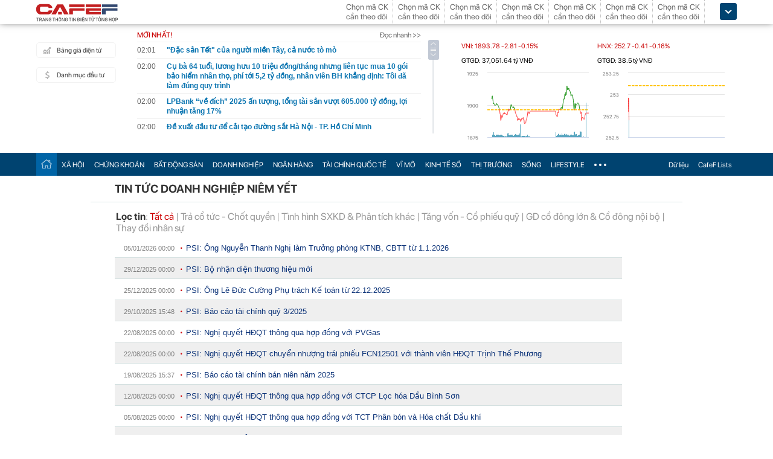

--- FILE ---
content_type: text/html; charset=utf-8
request_url: https://cafef.vn/api/getListNewestTop.chn
body_size: 3031
content:
[{"Url":"\/dac-san-tet-cua-nguoi-mien-tay-ca-nuoc-to-mo-188260121090155611.chn","Title":"\"\u0110\u1eb7c s\u1ea3n T\u1ebft\" c\u1ee7a ng\u01b0\u1eddi mi\u1ec1n T\u00e2y, c\u1ea3 n\u01b0\u1edbc t\u00f2 m\u00f2","Alt":"\"\u0110\u1eb7c s\u1ea3n T\u1ebft\" c\u1ee7a ng\u01b0\u1eddi mi\u1ec1n T\u00e2y, c\u1ea3 n\u01b0\u1edbc t\u00f2 m\u00f2","NewsId":"188260121090155611","PublishedDate":1768960860,"LastModifiedDateStamp":1768960919},{"Url":"\/cu-ba-64-tuoi-luong-huu-10-trieu-dong-thang-nhung-lien-tuc-mua-10-goi-bao-hiem-nhan-tho-phi-toi-52-ty-dong-nhan-vien-bh-khang-dinh-toi-da-lam-dung-quy-trinh-188260121085947791.chn","Title":"C\u1ee5 b\u00e0 64 tu\u1ed5i, l\u01b0\u01a1ng h\u01b0u 10 tri\u1ec7u \u0111\u1ed3ng\/th\u00e1ng nh\u01b0ng li\u00ean t\u1ee5c mua 10 g\u00f3i b\u1ea3o hi\u1ec3m nh\u00e2n th\u1ecd, ph\u00ed t\u1edbi 5,2 t\u1ef7 \u0111\u1ed3ng, nh\u00e2n vi\u00ean BH kh\u1eb3ng \u0111\u1ecbnh: T\u00f4i \u0111\u00e3 l\u00e0m \u0111\u00fang quy tr\u00ecnh","Alt":"C\u1ee5 b\u00e0 64 tu\u1ed5i, l\u01b0\u01a1ng h\u01b0u 10 tri\u1ec7u \u0111\u1ed3ng\/th\u00e1ng nh\u01b0ng li\u00ean t\u1ee5c mua 10 g\u00f3i b\u1ea3o hi\u1ec3m nh\u00e2n th\u1ecd, ph\u00ed t\u1edbi 5,2 t\u1ef7 \u0111\u1ed3ng, nh\u00e2n vi\u00ean BH kh\u1eb3ng \u0111\u1ecbnh: T\u00f4i \u0111\u00e3 l\u00e0m \u0111\u00fang quy tr\u00ecnh","NewsId":"188260121085947791","PublishedDate":1768960800,"LastModifiedDateStamp":1768960791},{"Url":"\/lpbank-ve-dich-2025-an-tuong-tong-tai-san-vuot-605000-ty-dong-loi-nhuan-tang-17-188260121082630997.chn","Title":"LPBank \u201cv\u1ec1 \u0111\u00edch\u201d 2025 \u1ea5n t\u01b0\u1ee3ng, t\u1ed5ng t\u00e0i s\u1ea3n v\u01b0\u1ee3t 605.000 t\u1ef7 \u0111\u1ed3ng, l\u1ee3i nhu\u1eadn t\u0103ng 17%","Alt":"LPBank \u201cv\u1ec1 \u0111\u00edch\u201d 2025 \u1ea5n t\u01b0\u1ee3ng, t\u1ed5ng t\u00e0i s\u1ea3n v\u01b0\u1ee3t 605.000 t\u1ef7 \u0111\u1ed3ng, l\u1ee3i nhu\u1eadn t\u0103ng 17%","NewsId":"188260121082630997","PublishedDate":1768960800,"LastModifiedDateStamp":1768958821},{"Url":"\/de-xuat-dau-tu-de-cai-tao-duong-sat-ha-noi-tp-ho-chi-minh-188260121081508856.chn","Title":"\u0110\u1ec1 xu\u1ea5t \u0111\u1ea7u t\u01b0 \u0111\u1ec3 c\u1ea3i t\u1ea1o \u0111\u01b0\u1eddng s\u1eaft H\u00e0 N\u1ed9i - TP. H\u1ed3 Ch\u00ed Minh","Alt":"\u0110\u1ec1 xu\u1ea5t \u0111\u1ea7u t\u01b0 \u0111\u1ec3 c\u1ea3i t\u1ea1o \u0111\u01b0\u1eddng s\u1eaft H\u00e0 N\u1ed9i - TP. H\u1ed3 Ch\u00ed Minh","NewsId":"188260121081508856","PublishedDate":1768960800,"LastModifiedDateStamp":1768960832},{"Url":"\/tat-ca-nguoi-dan-co-tai-khoan-ngan-hang-chu-y-dung-de-bi-dong-vinh-vien-vi-dieu-nay-188260121074314167.chn","Title":"T\u1ea5t c\u1ea3 ng\u01b0\u1eddi d\u00e2n c\u00f3 t\u00e0i kho\u1ea3n ng\u00e2n h\u00e0ng ch\u00fa \u00fd: \u0110\u1eebng \u0111\u1ec3 b\u1ecb \u0111\u00f3ng v\u0129nh vi\u1ec5n v\u00ec \u0111i\u1ec1u n\u00e0y","Alt":"T\u1ea5t c\u1ea3 ng\u01b0\u1eddi d\u00e2n c\u00f3 t\u00e0i kho\u1ea3n ng\u00e2n h\u00e0ng ch\u00fa \u00fd: \u0110\u1eebng \u0111\u1ec3 b\u1ecb \u0111\u00f3ng v\u0129nh vi\u1ec5n v\u00ec \u0111i\u1ec1u n\u00e0y","NewsId":"188260121074314167","PublishedDate":1768960800,"LastModifiedDateStamp":1768956197},{"Url":"\/hang-loat-du-an-dau-tu-se-khong-con-chi-dinh-nha-dau-tu-188260121085720134.chn","Title":"H\u00e0ng lo\u1ea1t d\u1ef1 \u00e1n \u0111\u1ea7u t\u01b0 s\u1ebd kh\u00f4ng c\u00f2n \u201cch\u1ec9 \u0111\u1ecbnh nh\u00e0 \u0111\u1ea7u t\u01b0\u201d?","Alt":"H\u00e0ng lo\u1ea1t d\u1ef1 \u00e1n \u0111\u1ea7u t\u01b0 s\u1ebd kh\u00f4ng c\u00f2n \u201cch\u1ec9 \u0111\u1ecbnh nh\u00e0 \u0111\u1ea7u t\u01b0\u201d?","NewsId":"188260121085720134","PublishedDate":1768960680,"LastModifiedDateStamp":1768960878},{"Url":"\/tin-vui-cho-nguoi-mua-nha-gan-1000-can-nha-o-xa-hoi-tai-tinh-giap-ha-noi-mo-ban-gia-tu-12-trieu-dong-m2-188260121085835791.chn","Title":"Tin vui cho ng\u01b0\u1eddi mua nh\u00e0: G\u1ea7n 1.000 c\u0103n nh\u00e0 \u1edf x\u00e3 h\u1ed9i t\u1ea1i t\u1ec9nh gi\u00e1p H\u00e0 N\u1ed9i m\u1edf b\u00e1n gi\u00e1 t\u1eeb 12 tri\u1ec7u \u0111\u1ed3ng\/m2","Alt":"Tin vui cho ng\u01b0\u1eddi mua nh\u00e0: G\u1ea7n 1.000 c\u0103n nh\u00e0 \u1edf x\u00e3 h\u1ed9i t\u1ea1i t\u1ec9nh gi\u00e1p H\u00e0 N\u1ed9i m\u1edf b\u00e1n gi\u00e1 t\u1eeb 12 tri\u1ec7u \u0111\u1ed3ng\/m2","NewsId":"188260121085835791","PublishedDate":1768960500,"LastModifiedDateStamp":1768960719},{"Url":"\/tphcm-day-nhanh-cap-so-hong-cho-du-an-co-so-luong-nha-o-xa-hoi-lon-188260121085057601.chn","Title":"TPHCM: \u0110\u1ea9y nhanh c\u1ea5p s\u1ed5 h\u1ed3ng cho d\u1ef1 \u00e1n c\u00f3 s\u1ed1 l\u01b0\u1ee3ng nh\u00e0 \u1edf x\u00e3 h\u1ed9i l\u1edbn","Alt":"TPHCM: \u0110\u1ea9y nhanh c\u1ea5p s\u1ed5 h\u1ed3ng cho d\u1ef1 \u00e1n c\u00f3 s\u1ed1 l\u01b0\u1ee3ng nh\u00e0 \u1edf x\u00e3 h\u1ed9i l\u1edbn","NewsId":"188260121085057601","PublishedDate":1768960380,"LastModifiedDateStamp":1768960614},{"Url":"\/dieu-gi-xay-ra-neu-uong-nuoc-khi-bung-doi-trong-1-thang-188260121085159919.chn","Title":"\u0110i\u1ec1u g\u00ec x\u1ea3y ra n\u1ebfu u\u1ed1ng n\u01b0\u1edbc khi b\u1ee5ng \u0111\u00f3i trong 1 th\u00e1ng?","Alt":"\u0110i\u1ec1u g\u00ec x\u1ea3y ra n\u1ebfu u\u1ed1ng n\u01b0\u1edbc khi b\u1ee5ng \u0111\u00f3i trong 1 th\u00e1ng?","NewsId":"188260121085159919","PublishedDate":1768960260,"LastModifiedDateStamp":1768960324},{"Url":"\/528-chu-o-to-xe-may-duoi-day-nhanh-chong-nop-phat-nguoi-theo-nghi-dinh-168-188260121084457371.chn","Title":"528 ch\u1ee7 \u00f4 t\u00f4, xe m\u00e1y d\u01b0\u1edbi \u0111\u00e2y nhanh ch\u00f3ng n\u1ed9p ph\u1ea1t ngu\u1ed9i theo Ngh\u1ecb \u0111\u1ecbnh 168","Alt":"528 ch\u1ee7 \u00f4 t\u00f4, xe m\u00e1y d\u01b0\u1edbi \u0111\u00e2y nhanh ch\u00f3ng n\u1ed9p ph\u1ea1t ngu\u1ed9i theo Ngh\u1ecb \u0111\u1ecbnh 168","NewsId":"188260121084457371","PublishedDate":1768960200,"LastModifiedDateStamp":1768959902},{"Url":"\/truy-na-quan-ly-phan-thi-hoa-sinh-nam-1996-188260121061343939.chn","Title":"Truy n\u00e3 qu\u1ea3n l\u00fd Phan Th\u1ecb Hoa sinh n\u0103m 1996","Alt":"Truy n\u00e3 qu\u1ea3n l\u00fd Phan Th\u1ecb Hoa sinh n\u0103m 1996","NewsId":"188260121061343939","PublishedDate":1768960140,"LastModifiedDateStamp":1768960163},{"Url":"\/nhin-lai-mot-nam-ong-donald-trump-tro-lai-nha-trang-188260121070427349.chn","Title":"Nh\u00ecn l\u1ea1i m\u1ed9t n\u0103m \u00f4ng Donald Trump tr\u1edf l\u1ea1i Nh\u00e0 Tr\u1eafng","Alt":"Nh\u00ecn l\u1ea1i m\u1ed9t n\u0103m \u00f4ng Donald Trump tr\u1edf l\u1ea1i Nh\u00e0 Tr\u1eafng","NewsId":"188260121070427349","PublishedDate":1768959720,"LastModifiedDateStamp":1768953871},{"Url":"\/nghe-si-viet-dinh-nhat-spotify-nguoi-chi-mat-2-tuan-de-vuot-son-tung-la-ai-18826012107245353.chn","Title":"Ngh\u1ec7 s\u0129 Vi\u1ec7t \u0111\u1ec9nh nh\u1ea5t Spotify: Ng\u01b0\u1eddi ch\u1ec9 m\u1ea5t 2 tu\u1ea7n \u0111\u1ec3 v\u01b0\u1ee3t S\u01a1n T\u00f9ng l\u00e0 ai?","Alt":"Ngh\u1ec7 s\u0129 Vi\u1ec7t \u0111\u1ec9nh nh\u1ea5t Spotify: Ng\u01b0\u1eddi ch\u1ec9 m\u1ea5t 2 tu\u1ea7n \u0111\u1ec3 v\u01b0\u1ee3t S\u01a1n T\u00f9ng l\u00e0 ai?","NewsId":"18826012107245353","PublishedDate":1768959600,"LastModifiedDateStamp":1768955097},{"Url":"\/bo-y-te-thu-hoi-kem-rua-mat-acnes-tren-toan-quoc-nguoi-dang-dung-can-biet-su-that-nay-188260121082950242.chn","Title":"B\u1ed9 Y t\u1ebf thu h\u1ed3i kem r\u1eeda m\u1eb7t Acnes tr\u00ean to\u00e0n qu\u1ed1c: Ng\u01b0\u1eddi \u0111ang d\u00f9ng c\u1ea7n bi\u1ebft s\u1ef1 th\u1eadt n\u00e0y!","Alt":"B\u1ed9 Y t\u1ebf thu h\u1ed3i kem r\u1eeda m\u1eb7t Acnes tr\u00ean to\u00e0n qu\u1ed1c: Ng\u01b0\u1eddi \u0111ang d\u00f9ng c\u1ea7n bi\u1ebft s\u1ef1 th\u1eadt n\u00e0y!","NewsId":"188260121082950242","PublishedDate":1768959480,"LastModifiedDateStamp":1768959529},{"Url":"\/nghe-danh-cuoc-voi-ong-troi-188260121071154206.chn","Title":"Ngh\u1ec1 '\u0111\u00e1nh c\u01b0\u1ee3c' v\u1edbi \u00f4ng tr\u1eddi","Alt":"Ngh\u1ec1 '\u0111\u00e1nh c\u01b0\u1ee3c' v\u1edbi \u00f4ng tr\u1eddi","NewsId":"188260121071154206","PublishedDate":1768959420,"LastModifiedDateStamp":1768954318},{"Url":"\/phat-hien-tai-khoan-bidv-duoi-1777-lien-tuc-co-giao-dich-bat-thuong-cong-an-nhanh-chong-vao-cuoc-188260121060726481.chn","Title":"Ph\u00e1t hi\u1ec7n t\u00e0i kho\u1ea3n BIDV \u0111u\u00f4i 1777 li\u00ean t\u1ee5c c\u00f3 giao d\u1ecbch b\u1ea5t th\u01b0\u1eddng: C\u00f4ng an nhanh ch\u00f3ng v\u00e0o cu\u1ed9c","Alt":"Ph\u00e1t hi\u1ec7n t\u00e0i kho\u1ea3n BIDV \u0111u\u00f4i 1777 li\u00ean t\u1ee5c c\u00f3 giao d\u1ecbch b\u1ea5t th\u01b0\u1eddng: C\u00f4ng an nhanh ch\u00f3ng v\u00e0o cu\u1ed9c","NewsId":"188260121060726481","PublishedDate":1768959360,"LastModifiedDateStamp":1768950487},{"Url":"\/thao-luan-tai-dai-hoi-xiv-thu-tuong-pham-minh-chinh-nhan-manh-quyet-tam-tang-truong-hai-con-so-188260121011121535.chn","Title":"Th\u1ea3o lu\u1eadn t\u1ea1i \u0110\u1ea1i h\u1ed9i XIV, Th\u1ee7 t\u01b0\u1edbng Ph\u1ea1m Minh Ch\u00ednh nh\u1ea5n m\u1ea1nh quy\u1ebft t\u00e2m t\u0103ng tr\u01b0\u1edfng hai con s\u1ed1","Alt":"Th\u1ea3o lu\u1eadn t\u1ea1i \u0110\u1ea1i h\u1ed9i XIV, Th\u1ee7 t\u01b0\u1edbng Ph\u1ea1m Minh Ch\u00ednh nh\u1ea5n m\u1ea1nh quy\u1ebft t\u00e2m t\u0103ng tr\u01b0\u1edfng hai con s\u1ed1","NewsId":"188260121011121535","PublishedDate":1768959360,"LastModifiedDateStamp":1768955812},{"Url":"\/bao-lam-holdings-ban-ra-gan-2-trieu-co-phieu-ogc-cua-ocean-group-188260121073638894.chn","Title":"B\u1ea3o L\u00e2m Holdings b\u00e1n ra g\u1ea7n 2 tri\u1ec7u c\u1ed5 phi\u1ebfu OGC c\u1ee7a Ocean Group","Alt":"B\u1ea3o L\u00e2m Holdings b\u00e1n ra g\u1ea7n 2 tri\u1ec7u c\u1ed5 phi\u1ebfu OGC c\u1ee7a Ocean Group","NewsId":"188260121073638894","PublishedDate":1768959300,"LastModifiedDateStamp":1768955802},{"Url":"\/sang-21-1-gia-vang-the-gioi-vuot-moc-4800-usd-ounce-gia-vang-trong-nuoc-tien-sat-170-trieu-dong-luong-188260121082708239.chn","Title":"S\u00e1ng 21\/1: Gi\u00e1 v\u00e0ng th\u1ebf gi\u1edbi v\u01b0\u1ee3t m\u1ed1c 4.800 USD\/ounce, gi\u00e1 v\u00e0ng trong n\u01b0\u1edbc ti\u1ebfn s\u00e1t 170 tri\u1ec7u \u0111\u1ed3ng\/l\u01b0\u1ee3ng","Alt":"S\u00e1ng 21\/1: Gi\u00e1 v\u00e0ng th\u1ebf gi\u1edbi v\u01b0\u1ee3t m\u1ed1c 4.800 USD\/ounce, gi\u00e1 v\u00e0ng trong n\u01b0\u1edbc ti\u1ebfn s\u00e1t 170 tri\u1ec7u \u0111\u1ed3ng\/l\u01b0\u1ee3ng","NewsId":"188260121082708239","PublishedDate":1768958760,"LastModifiedDateStamp":1768959072},{"Url":"\/cach-tra-cuu-no-thue-nhanh-chong-chinh-xac-188260121080416182.chn","Title":"C\u00e1ch tra c\u1ee9u n\u1ee3 thu\u1ebf nhanh ch\u00f3ng, ch\u00ednh x\u00e1c","Alt":"C\u00e1ch tra c\u1ee9u n\u1ee3 thu\u1ebf nhanh ch\u00f3ng, ch\u00ednh x\u00e1c","NewsId":"188260121080416182","PublishedDate":1768958700,"LastModifiedDateStamp":1768958769}]

--- FILE ---
content_type: text/html; charset=utf-8
request_url: https://cafef.vn/api/getListNewestTop.chn
body_size: 3037
content:
[{"Url":"\/dac-san-tet-cua-nguoi-mien-tay-ca-nuoc-to-mo-188260121090155611.chn","Title":"\"\u0110\u1eb7c s\u1ea3n T\u1ebft\" c\u1ee7a ng\u01b0\u1eddi mi\u1ec1n T\u00e2y, c\u1ea3 n\u01b0\u1edbc t\u00f2 m\u00f2","Alt":"\"\u0110\u1eb7c s\u1ea3n T\u1ebft\" c\u1ee7a ng\u01b0\u1eddi mi\u1ec1n T\u00e2y, c\u1ea3 n\u01b0\u1edbc t\u00f2 m\u00f2","NewsId":"188260121090155611","PublishedDate":1768960860,"LastModifiedDateStamp":1768960919},{"Url":"\/cu-ba-64-tuoi-luong-huu-10-trieu-dong-thang-nhung-lien-tuc-mua-10-goi-bao-hiem-nhan-tho-phi-toi-52-ty-dong-nhan-vien-bh-khang-dinh-toi-da-lam-dung-quy-trinh-188260121085947791.chn","Title":"C\u1ee5 b\u00e0 64 tu\u1ed5i, l\u01b0\u01a1ng h\u01b0u 10 tri\u1ec7u \u0111\u1ed3ng\/th\u00e1ng nh\u01b0ng li\u00ean t\u1ee5c mua 10 g\u00f3i b\u1ea3o hi\u1ec3m nh\u00e2n th\u1ecd, ph\u00ed t\u1edbi 5,2 t\u1ef7 \u0111\u1ed3ng, nh\u00e2n vi\u00ean BH kh\u1eb3ng \u0111\u1ecbnh: T\u00f4i \u0111\u00e3 l\u00e0m \u0111\u00fang quy tr\u00ecnh","Alt":"C\u1ee5 b\u00e0 64 tu\u1ed5i, l\u01b0\u01a1ng h\u01b0u 10 tri\u1ec7u \u0111\u1ed3ng\/th\u00e1ng nh\u01b0ng li\u00ean t\u1ee5c mua 10 g\u00f3i b\u1ea3o hi\u1ec3m nh\u00e2n th\u1ecd, ph\u00ed t\u1edbi 5,2 t\u1ef7 \u0111\u1ed3ng, nh\u00e2n vi\u00ean BH kh\u1eb3ng \u0111\u1ecbnh: T\u00f4i \u0111\u00e3 l\u00e0m \u0111\u00fang quy tr\u00ecnh","NewsId":"188260121085947791","PublishedDate":1768960800,"LastModifiedDateStamp":1768960791},{"Url":"\/lpbank-ve-dich-2025-an-tuong-tong-tai-san-vuot-605000-ty-dong-loi-nhuan-tang-17-188260121082630997.chn","Title":"LPBank \u201cv\u1ec1 \u0111\u00edch\u201d 2025 \u1ea5n t\u01b0\u1ee3ng, t\u1ed5ng t\u00e0i s\u1ea3n v\u01b0\u1ee3t 605.000 t\u1ef7 \u0111\u1ed3ng, l\u1ee3i nhu\u1eadn t\u0103ng 17%","Alt":"LPBank \u201cv\u1ec1 \u0111\u00edch\u201d 2025 \u1ea5n t\u01b0\u1ee3ng, t\u1ed5ng t\u00e0i s\u1ea3n v\u01b0\u1ee3t 605.000 t\u1ef7 \u0111\u1ed3ng, l\u1ee3i nhu\u1eadn t\u0103ng 17%","NewsId":"188260121082630997","PublishedDate":1768960800,"LastModifiedDateStamp":1768958821},{"Url":"\/de-xuat-dau-tu-de-cai-tao-duong-sat-ha-noi-tp-ho-chi-minh-188260121081508856.chn","Title":"\u0110\u1ec1 xu\u1ea5t \u0111\u1ea7u t\u01b0 \u0111\u1ec3 c\u1ea3i t\u1ea1o \u0111\u01b0\u1eddng s\u1eaft H\u00e0 N\u1ed9i - TP. H\u1ed3 Ch\u00ed Minh","Alt":"\u0110\u1ec1 xu\u1ea5t \u0111\u1ea7u t\u01b0 \u0111\u1ec3 c\u1ea3i t\u1ea1o \u0111\u01b0\u1eddng s\u1eaft H\u00e0 N\u1ed9i - TP. H\u1ed3 Ch\u00ed Minh","NewsId":"188260121081508856","PublishedDate":1768960800,"LastModifiedDateStamp":1768960832},{"Url":"\/tat-ca-nguoi-dan-co-tai-khoan-ngan-hang-chu-y-dung-de-bi-dong-vinh-vien-vi-dieu-nay-188260121074314167.chn","Title":"T\u1ea5t c\u1ea3 ng\u01b0\u1eddi d\u00e2n c\u00f3 t\u00e0i kho\u1ea3n ng\u00e2n h\u00e0ng ch\u00fa \u00fd: \u0110\u1eebng \u0111\u1ec3 b\u1ecb \u0111\u00f3ng v\u0129nh vi\u1ec5n v\u00ec \u0111i\u1ec1u n\u00e0y","Alt":"T\u1ea5t c\u1ea3 ng\u01b0\u1eddi d\u00e2n c\u00f3 t\u00e0i kho\u1ea3n ng\u00e2n h\u00e0ng ch\u00fa \u00fd: \u0110\u1eebng \u0111\u1ec3 b\u1ecb \u0111\u00f3ng v\u0129nh vi\u1ec5n v\u00ec \u0111i\u1ec1u n\u00e0y","NewsId":"188260121074314167","PublishedDate":1768960800,"LastModifiedDateStamp":1768956197},{"Url":"\/hang-loat-du-an-dau-tu-se-khong-con-chi-dinh-nha-dau-tu-188260121085720134.chn","Title":"H\u00e0ng lo\u1ea1t d\u1ef1 \u00e1n \u0111\u1ea7u t\u01b0 s\u1ebd kh\u00f4ng c\u00f2n \u201cch\u1ec9 \u0111\u1ecbnh nh\u00e0 \u0111\u1ea7u t\u01b0\u201d?","Alt":"H\u00e0ng lo\u1ea1t d\u1ef1 \u00e1n \u0111\u1ea7u t\u01b0 s\u1ebd kh\u00f4ng c\u00f2n \u201cch\u1ec9 \u0111\u1ecbnh nh\u00e0 \u0111\u1ea7u t\u01b0\u201d?","NewsId":"188260121085720134","PublishedDate":1768960680,"LastModifiedDateStamp":1768960878},{"Url":"\/tin-vui-cho-nguoi-mua-nha-gan-1000-can-nha-o-xa-hoi-tai-tinh-giap-ha-noi-mo-ban-gia-tu-12-trieu-dong-m2-188260121085835791.chn","Title":"Tin vui cho ng\u01b0\u1eddi mua nh\u00e0: G\u1ea7n 1.000 c\u0103n nh\u00e0 \u1edf x\u00e3 h\u1ed9i t\u1ea1i t\u1ec9nh gi\u00e1p H\u00e0 N\u1ed9i m\u1edf b\u00e1n gi\u00e1 t\u1eeb 12 tri\u1ec7u \u0111\u1ed3ng\/m2","Alt":"Tin vui cho ng\u01b0\u1eddi mua nh\u00e0: G\u1ea7n 1.000 c\u0103n nh\u00e0 \u1edf x\u00e3 h\u1ed9i t\u1ea1i t\u1ec9nh gi\u00e1p H\u00e0 N\u1ed9i m\u1edf b\u00e1n gi\u00e1 t\u1eeb 12 tri\u1ec7u \u0111\u1ed3ng\/m2","NewsId":"188260121085835791","PublishedDate":1768960500,"LastModifiedDateStamp":1768960719},{"Url":"\/tphcm-day-nhanh-cap-so-hong-cho-du-an-co-so-luong-nha-o-xa-hoi-lon-188260121085057601.chn","Title":"TPHCM: \u0110\u1ea9y nhanh c\u1ea5p s\u1ed5 h\u1ed3ng cho d\u1ef1 \u00e1n c\u00f3 s\u1ed1 l\u01b0\u1ee3ng nh\u00e0 \u1edf x\u00e3 h\u1ed9i l\u1edbn","Alt":"TPHCM: \u0110\u1ea9y nhanh c\u1ea5p s\u1ed5 h\u1ed3ng cho d\u1ef1 \u00e1n c\u00f3 s\u1ed1 l\u01b0\u1ee3ng nh\u00e0 \u1edf x\u00e3 h\u1ed9i l\u1edbn","NewsId":"188260121085057601","PublishedDate":1768960380,"LastModifiedDateStamp":1768960614},{"Url":"\/dieu-gi-xay-ra-neu-uong-nuoc-khi-bung-doi-trong-1-thang-188260121085159919.chn","Title":"\u0110i\u1ec1u g\u00ec x\u1ea3y ra n\u1ebfu u\u1ed1ng n\u01b0\u1edbc khi b\u1ee5ng \u0111\u00f3i trong 1 th\u00e1ng?","Alt":"\u0110i\u1ec1u g\u00ec x\u1ea3y ra n\u1ebfu u\u1ed1ng n\u01b0\u1edbc khi b\u1ee5ng \u0111\u00f3i trong 1 th\u00e1ng?","NewsId":"188260121085159919","PublishedDate":1768960260,"LastModifiedDateStamp":1768960324},{"Url":"\/528-chu-o-to-xe-may-duoi-day-nhanh-chong-nop-phat-nguoi-theo-nghi-dinh-168-188260121084457371.chn","Title":"528 ch\u1ee7 \u00f4 t\u00f4, xe m\u00e1y d\u01b0\u1edbi \u0111\u00e2y nhanh ch\u00f3ng n\u1ed9p ph\u1ea1t ngu\u1ed9i theo Ngh\u1ecb \u0111\u1ecbnh 168","Alt":"528 ch\u1ee7 \u00f4 t\u00f4, xe m\u00e1y d\u01b0\u1edbi \u0111\u00e2y nhanh ch\u00f3ng n\u1ed9p ph\u1ea1t ngu\u1ed9i theo Ngh\u1ecb \u0111\u1ecbnh 168","NewsId":"188260121084457371","PublishedDate":1768960200,"LastModifiedDateStamp":1768959902},{"Url":"\/truy-na-quan-ly-phan-thi-hoa-sinh-nam-1996-188260121061343939.chn","Title":"Truy n\u00e3 qu\u1ea3n l\u00fd Phan Th\u1ecb Hoa sinh n\u0103m 1996","Alt":"Truy n\u00e3 qu\u1ea3n l\u00fd Phan Th\u1ecb Hoa sinh n\u0103m 1996","NewsId":"188260121061343939","PublishedDate":1768960140,"LastModifiedDateStamp":1768960163},{"Url":"\/nhin-lai-mot-nam-ong-donald-trump-tro-lai-nha-trang-188260121070427349.chn","Title":"Nh\u00ecn l\u1ea1i m\u1ed9t n\u0103m \u00f4ng Donald Trump tr\u1edf l\u1ea1i Nh\u00e0 Tr\u1eafng","Alt":"Nh\u00ecn l\u1ea1i m\u1ed9t n\u0103m \u00f4ng Donald Trump tr\u1edf l\u1ea1i Nh\u00e0 Tr\u1eafng","NewsId":"188260121070427349","PublishedDate":1768959720,"LastModifiedDateStamp":1768953871},{"Url":"\/nghe-si-viet-dinh-nhat-spotify-nguoi-chi-mat-2-tuan-de-vuot-son-tung-la-ai-18826012107245353.chn","Title":"Ngh\u1ec7 s\u0129 Vi\u1ec7t \u0111\u1ec9nh nh\u1ea5t Spotify: Ng\u01b0\u1eddi ch\u1ec9 m\u1ea5t 2 tu\u1ea7n \u0111\u1ec3 v\u01b0\u1ee3t S\u01a1n T\u00f9ng l\u00e0 ai?","Alt":"Ngh\u1ec7 s\u0129 Vi\u1ec7t \u0111\u1ec9nh nh\u1ea5t Spotify: Ng\u01b0\u1eddi ch\u1ec9 m\u1ea5t 2 tu\u1ea7n \u0111\u1ec3 v\u01b0\u1ee3t S\u01a1n T\u00f9ng l\u00e0 ai?","NewsId":"18826012107245353","PublishedDate":1768959600,"LastModifiedDateStamp":1768955097},{"Url":"\/bo-y-te-thu-hoi-kem-rua-mat-acnes-tren-toan-quoc-nguoi-dang-dung-can-biet-su-that-nay-188260121082950242.chn","Title":"B\u1ed9 Y t\u1ebf thu h\u1ed3i kem r\u1eeda m\u1eb7t Acnes tr\u00ean to\u00e0n qu\u1ed1c: Ng\u01b0\u1eddi \u0111ang d\u00f9ng c\u1ea7n bi\u1ebft s\u1ef1 th\u1eadt n\u00e0y!","Alt":"B\u1ed9 Y t\u1ebf thu h\u1ed3i kem r\u1eeda m\u1eb7t Acnes tr\u00ean to\u00e0n qu\u1ed1c: Ng\u01b0\u1eddi \u0111ang d\u00f9ng c\u1ea7n bi\u1ebft s\u1ef1 th\u1eadt n\u00e0y!","NewsId":"188260121082950242","PublishedDate":1768959480,"LastModifiedDateStamp":1768959529},{"Url":"\/nghe-danh-cuoc-voi-ong-troi-188260121071154206.chn","Title":"Ngh\u1ec1 '\u0111\u00e1nh c\u01b0\u1ee3c' v\u1edbi \u00f4ng tr\u1eddi","Alt":"Ngh\u1ec1 '\u0111\u00e1nh c\u01b0\u1ee3c' v\u1edbi \u00f4ng tr\u1eddi","NewsId":"188260121071154206","PublishedDate":1768959420,"LastModifiedDateStamp":1768954318},{"Url":"\/phat-hien-tai-khoan-bidv-duoi-1777-lien-tuc-co-giao-dich-bat-thuong-cong-an-nhanh-chong-vao-cuoc-188260121060726481.chn","Title":"Ph\u00e1t hi\u1ec7n t\u00e0i kho\u1ea3n BIDV \u0111u\u00f4i 1777 li\u00ean t\u1ee5c c\u00f3 giao d\u1ecbch b\u1ea5t th\u01b0\u1eddng: C\u00f4ng an nhanh ch\u00f3ng v\u00e0o cu\u1ed9c","Alt":"Ph\u00e1t hi\u1ec7n t\u00e0i kho\u1ea3n BIDV \u0111u\u00f4i 1777 li\u00ean t\u1ee5c c\u00f3 giao d\u1ecbch b\u1ea5t th\u01b0\u1eddng: C\u00f4ng an nhanh ch\u00f3ng v\u00e0o cu\u1ed9c","NewsId":"188260121060726481","PublishedDate":1768959360,"LastModifiedDateStamp":1768950487},{"Url":"\/thao-luan-tai-dai-hoi-xiv-thu-tuong-pham-minh-chinh-nhan-manh-quyet-tam-tang-truong-hai-con-so-188260121011121535.chn","Title":"Th\u1ea3o lu\u1eadn t\u1ea1i \u0110\u1ea1i h\u1ed9i XIV, Th\u1ee7 t\u01b0\u1edbng Ph\u1ea1m Minh Ch\u00ednh nh\u1ea5n m\u1ea1nh quy\u1ebft t\u00e2m t\u0103ng tr\u01b0\u1edfng hai con s\u1ed1","Alt":"Th\u1ea3o lu\u1eadn t\u1ea1i \u0110\u1ea1i h\u1ed9i XIV, Th\u1ee7 t\u01b0\u1edbng Ph\u1ea1m Minh Ch\u00ednh nh\u1ea5n m\u1ea1nh quy\u1ebft t\u00e2m t\u0103ng tr\u01b0\u1edfng hai con s\u1ed1","NewsId":"188260121011121535","PublishedDate":1768959360,"LastModifiedDateStamp":1768955812},{"Url":"\/bao-lam-holdings-ban-ra-gan-2-trieu-co-phieu-ogc-cua-ocean-group-188260121073638894.chn","Title":"B\u1ea3o L\u00e2m Holdings b\u00e1n ra g\u1ea7n 2 tri\u1ec7u c\u1ed5 phi\u1ebfu OGC c\u1ee7a Ocean Group","Alt":"B\u1ea3o L\u00e2m Holdings b\u00e1n ra g\u1ea7n 2 tri\u1ec7u c\u1ed5 phi\u1ebfu OGC c\u1ee7a Ocean Group","NewsId":"188260121073638894","PublishedDate":1768959300,"LastModifiedDateStamp":1768955802},{"Url":"\/sang-21-1-gia-vang-the-gioi-vuot-moc-4800-usd-ounce-gia-vang-trong-nuoc-tien-sat-170-trieu-dong-luong-188260121082708239.chn","Title":"S\u00e1ng 21\/1: Gi\u00e1 v\u00e0ng th\u1ebf gi\u1edbi v\u01b0\u1ee3t m\u1ed1c 4.800 USD\/ounce, gi\u00e1 v\u00e0ng trong n\u01b0\u1edbc ti\u1ebfn s\u00e1t 170 tri\u1ec7u \u0111\u1ed3ng\/l\u01b0\u1ee3ng","Alt":"S\u00e1ng 21\/1: Gi\u00e1 v\u00e0ng th\u1ebf gi\u1edbi v\u01b0\u1ee3t m\u1ed1c 4.800 USD\/ounce, gi\u00e1 v\u00e0ng trong n\u01b0\u1edbc ti\u1ebfn s\u00e1t 170 tri\u1ec7u \u0111\u1ed3ng\/l\u01b0\u1ee3ng","NewsId":"188260121082708239","PublishedDate":1768958760,"LastModifiedDateStamp":1768959072},{"Url":"\/cach-tra-cuu-no-thue-nhanh-chong-chinh-xac-188260121080416182.chn","Title":"C\u00e1ch tra c\u1ee9u n\u1ee3 thu\u1ebf nhanh ch\u00f3ng, ch\u00ednh x\u00e1c","Alt":"C\u00e1ch tra c\u1ee9u n\u1ee3 thu\u1ebf nhanh ch\u00f3ng, ch\u00ednh x\u00e1c","NewsId":"188260121080416182","PublishedDate":1768958700,"LastModifiedDateStamp":1768958769}]

--- FILE ---
content_type: text/css
request_url: https://cafef1.mediacdn.vn/static/Style/SFProDisplay/SwapFonts/SFProDisplaySwap.css
body_size: 100
content:
@font-face {
    font-family: sf pro display;
    font-style: normal;
    font-weight: 400;
    src: local('SF Pro Display'),url(https://cafef1.mediacdn.vn/static/Style/SFProDisplay/FileFonts/SFPRODISPLAYREGULAR.woff) format('woff')
}

@font-face {
    font-family: sf pro display;
    font-style: italic;
    font-weight: 100;
    src: local('SF Pro Display'),url(https://cafef1.mediacdn.vn/static/Style/SFProDisplay/FileFonts/SFPRODISPLAYULTRALIGHTITALIC.woff) format('woff')
}

@font-face {
    font-family: sf pro display;
    font-style: italic;
    font-weight: 200;
    src: local('SF Pro Display'),url(https://cafef1.mediacdn.vn/static/Style/SFProDisplay/FileFonts/SFPRODISPLAYTHINITALIC.woff) format('woff')
}

@font-face {
    font-family: sf pro display;
    font-style: italic;
    font-weight: 300;
    src: local('SF Pro Display'),url(https://cafef1.mediacdn.vn/static/Style/SFProDisplay/FileFonts/SFPRODISPLAYLIGHTITALIC.woff) format('woff')
}

@font-face {
    font-family: sf pro display;
    font-style: normal;
    font-weight: 500;
    src: local('SF Pro Display'),url(https://cafef1.mediacdn.vn/static/Style/SFProDisplay/FileFonts/SFPRODISPLAYMEDIUM.woff) format('woff')
}

@font-face {
    font-family: sf pro display;
    font-style: italic;
    font-weight: 600;
    src: local('SF Pro Display'),url(https://cafef1.mediacdn.vn/static/Style/SFProDisplay/FileFonts/SFPRODISPLAYSEMIBOLDITALIC.woff) format('woff')
}

@font-face {
    font-family: sf pro display;
    font-style: normal;
    font-weight: 700;
    src: local('SF Pro Display'),url(https://cafef1.mediacdn.vn/static/Style/SFProDisplay/FileFonts/SFPRODISPLAYBOLD.woff) format('woff')
}

@font-face {
    font-family: sf pro display;
    font-style: italic;
    font-weight: 800;
    src: local('SF Pro Display'),url(https://cafef1.mediacdn.vn/static/Style/SFProDisplay/FileFonts/SFPRODISPLAYHEAVYITALIC.woff) format('woff')
}

@font-face {
    font-family: sf pro display;
    font-style: italic;
    font-weight: 900;
    src: local('SF Pro Display'),url(https://cafef1.mediacdn.vn/static/Style/SFProDisplay/FileFonts/SFPRODISPLAYBLACKITALIC.woff) format('woff')
}
